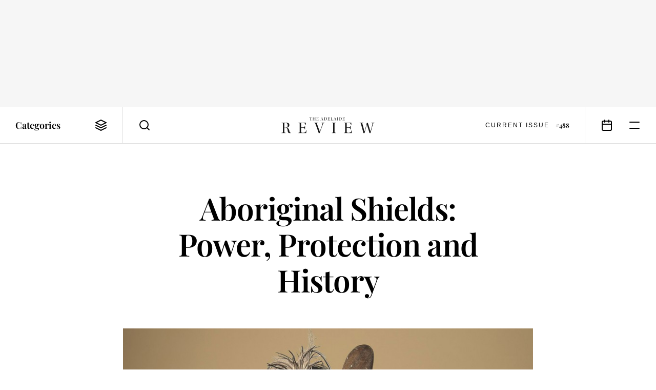

--- FILE ---
content_type: text/html; charset=UTF-8
request_url: https://www.adelaidereview.com.au/arts/visual-arts/2016/05/05/aboriginal-shields-power-protection/
body_size: 12676
content:
<!DOCTYPE html>
<html lang=en class="wp-singular post-template-default single single-post postid-47363 single-format-standard wp-embed-responsive wp-theme-adelaide-review template--singular post--aboriginal-shields-power-protection theme--light highlight--yellow">
<meta http-equiv=X-UA-Compatible content="IE=edge">
<meta charset=utf-8>

<title>Aboriginal Shields: Power, Protection and History &#8211; The Adelaide Review</title>
<meta name='robots' content='max-image-preview:large, index, follow' />
<link rel="alternate" type="application/rss+xml" title="The Adelaide Review &raquo; Feed" href="https://www.adelaidereview.com.au/feed/" />
<link rel="alternate" type="application/rss+xml" title="The Adelaide Review &raquo; Comments Feed" href="https://www.adelaidereview.com.au/comments/feed/" />
<link rel="alternate" title="oEmbed (JSON)" type="application/json+oembed" href="https://www.adelaidereview.com.au/wp-json/oembed/1.0/embed?url=https%3A%2F%2Fwww.adelaidereview.com.au%2Farts%2Fvisual-arts%2F2016%2F05%2F05%2Faboriginal-shields-power-protection%2F" />
<link rel="alternate" title="oEmbed (XML)" type="text/xml+oembed" href="https://www.adelaidereview.com.au/wp-json/oembed/1.0/embed?url=https%3A%2F%2Fwww.adelaidereview.com.au%2Farts%2Fvisual-arts%2F2016%2F05%2F05%2Faboriginal-shields-power-protection%2F&#038;format=xml" />
<style id='wp-img-auto-sizes-contain-inline-css' type='text/css'>
img:is([sizes=auto i],[sizes^="auto," i]){contain-intrinsic-size:3000px 1500px}
/*# sourceURL=wp-img-auto-sizes-contain-inline-css */
</style>
<style id='classic-theme-styles-inline-css' type='text/css'>
/*! This file is auto-generated */
.wp-block-button__link{color:#fff;background-color:#32373c;border-radius:9999px;box-shadow:none;text-decoration:none;padding:calc(.667em + 2px) calc(1.333em + 2px);font-size:1.125em}.wp-block-file__button{background:#32373c;color:#fff;text-decoration:none}
/*# sourceURL=/wp-includes/css/classic-themes.min.css */
</style>
<link rel='stylesheet' id='swiper-css' href='https://www.adelaidereview.com.au/app/themes/adelaide-review/lib/swiper/css/swiper.min.css?ver=499162500' type='text/css' media='all' />
<link rel='stylesheet' id='daterangepicker-css' href='https://www.adelaidereview.com.au/app/themes/adelaide-review/lib/daterangepicker/daterangepicker.css?ver=1555016695' type='text/css' media='all' />
<link rel='stylesheet' id='tar-css' href='https://www.adelaidereview.com.au/app/themes/adelaide-review/styles/main.css?ver=1686196530' type='text/css' media='all' />
<script type="text/javascript" src="https://www.adelaidereview.com.au/app/themes/adelaide-review/lib/jquery/jquery.min.js?ver=499162500" id="jquery-js"></script>
<script type="text/javascript" src="https://www.adelaidereview.com.au/app/plugins/google-analyticator/external-tracking.min.js?ver=6.5.7" id="ga-external-tracking-js"></script>
<link rel="https://api.w.org/" href="https://www.adelaidereview.com.au/wp-json/" /><link rel="alternate" title="JSON" type="application/json" href="https://www.adelaidereview.com.au/wp-json/wp/v2/posts/47363" /><link rel="EditURI" type="application/rsd+xml" title="RSD" href="https://www.adelaidereview.com.au/wp/xmlrpc.php?rsd" />
<meta name="generator" content="WordPress 6.9" />
<link rel="canonical" href="https://www.adelaidereview.com.au/arts/visual-arts/2016/05/05/aboriginal-shields-power-protection/" />
<link rel='shortlink' href='https://www.adelaidereview.com.au/?p=47363' />
<!-- Google Analytics Tracking by Google Analyticator 6.5.7 -->
<script type="text/javascript">
    var analyticsFileTypes = [];
    var analyticsSnippet = 'disabled';
    var analyticsEventTracking = 'enabled';
</script>
<script type="text/javascript">
	(function(i,s,o,g,r,a,m){i['GoogleAnalyticsObject']=r;i[r]=i[r]||function(){
	(i[r].q=i[r].q||[]).push(arguments)},i[r].l=1*new Date();a=s.createElement(o),
	m=s.getElementsByTagName(o)[0];a.async=1;a.src=g;m.parentNode.insertBefore(a,m)
	})(window,document,'script','//www.google-analytics.com/analytics.js','ga');
	ga('create', 'UA-54755513-1', 'auto');
	ga('require', 'displayfeatures');
 
	ga('send', 'pageview');
</script>

<meta name=viewport content="width=device-width, initial-scale=1.0, maximum-scale=1.0, user-scalable=no">
<meta name=format-detection content="telephone=no">

<link rel="apple-touch-icon" sizes="180x180" href="https://www.adelaidereview.com.au/app/themes/adelaide-review/images/favicons/apple-touch-icon.png">
<link rel="icon" type="image/png" href="https://www.adelaidereview.com.au/app/themes/adelaide-review/images/favicons/favicon-32x32.png" sizes="32x32">
<link rel="icon" type="image/png" href="https://www.adelaidereview.com.au/app/themes/adelaide-review/images/favicons/favicon-16x16.png" sizes="16x16">
<link rel="manifest" href="https://www.adelaidereview.com.au/app/themes/adelaide-review/images/favicons/manifest.json">
<link rel="mask-icon" href="https://www.adelaidereview.com.au/app/themes/adelaide-review/images/favicons/safari-pinned-tab.svg" color="#ffffff">
<meta name="theme-color" content="#ffffff">


<aside
    class="
        module--ad
        size--billboard        align--centre        is--loading
    "
    data-size="billboard"
>
    <figure>
        <div class=slot></div>
        <figcaption>Advertisement</figcaption>
    </figure>
</aside>

<header class=module--header>

    
<nav class=module--navbar>

    <a class=logo href="https://www.adelaidereview.com.au/">
        <svg
    width="200"
    viewBox="0 0 200 34"

    fill="currentColor"

    version="1.2"
    xmlns="http://www.w3.org/2000/svg"
>
    <title>The Adelaide Review</title>
    <path d="m192.62 11.442v0.64542l1.2893 0.13659c1.0882 0.10207 1.6991 0.44127 1.3929 1.8672-0.88256 4.5525-2.9884 12.261-4.1425 16.269h-0.102c-1.7996-5.8747-3.8379-12.498-5.6045-18.34h-2.2754c-1.2563 5.1635-3.227 12.872-4.7896 18.681h-0.0331c-1.2908-4.5856-3.3621-12.057-4.6528-16.983-0.27166-1.0176 0.0331-1.2908 1.1888-1.4604l1.1888-0.20263v-0.61241h-8.3557v0.61241c1.9362 0.10207 2.3099 0.23715 2.8533 2.0713 1.9017 6.4526 3.7358 13.246 5.4335 19.733h2.3775c1.1888-4.5856 3.5332-13.926 4.8241-18.579h0.0329c1.9017 6.0127 4.1786 12.941 5.774 18.579h2.0383c1.6976-6.0788 3.8379-14.163 5.3659-19.394 0.47581-1.6631 1.3584-2.2409 3.227-2.3775v-0.64542zm-55.803 19.7c0 1.7997-0.20263 1.9017-2.7497 2.0713v0.64542h16.743l0.67992-6.0115h-0.71296c-0.81501 4.1771-2.5816 5.2638-6.6912 5.2638-3.9054 0-4.0748-0.33922-4.0748-2.7167v-7.8125h3.9054c2.8188 0 3.5317 0.98613 3.8708 3.4657h0.71445v-7.4732h-0.71445c-0.27167 2.1059-0.98462 3.1925-3.8708 3.1925h-3.9054v-8.4234c0-1.0176 0.13508-1.1542 1.1888-1.1542h2.7512c3.973 0 4.9921 1.3929 5.4677 4.755h0.71296v-5.5024h-16.065v0.64542c2.5816 0.20413 2.7497 0.23865 2.7497 2.0728zm-22.721-16.982c0-1.7336 0.0691-1.8687 2.7512-2.0728v-0.64542h-8.6934v0.64542c2.6822 0.20413 2.7497 0.47581 2.7497 2.0728v16.982c0 1.6646-0.0329 1.8672-2.7497 2.0713v0.64542h8.6934v-0.64542c-2.7167-0.20413-2.7512-0.37374-2.7512-2.0713zm-43.949-2.7182v0.64542c1.7996 0.06904 2.1733 0.20413 2.8518 1.9017 2.379 6.352 4.959 13.485 7.1668 19.87h1.9362c2.2754-6.4196 6.0114-16.473 7.2345-19.427 0.78047-1.8342 1.3929-2.2424 3.1925-2.3445v-0.64542h-6.8264v0.64542l1.4934 0.13659c1.1542 0.10207 1.2908 0.71297 0.88256 2.1734-0.67841 2.6492-3.5993 10.767-5.6376 16.167h-0.102c-1.9692-5.4336-4.3465-11.92-6.2155-17.152-0.30469-0.88407 0.03453-1.0867 0.782-1.1557l1.4934-0.16961v-0.64542zm-30.908 19.7c0 1.7997-0.20412 1.9017-2.7512 2.0713v0.64542h16.744l0.67992-6.0115h-0.71445c-0.81501 4.1771-2.5801 5.2638-6.6912 5.2638-3.9054 0-4.0749-0.33922-4.0749-2.7167v-7.8125h3.9054c2.8203 0 3.5332 0.98613 3.8724 3.4657h0.71296v-7.4732h-0.71296c-0.27167 2.1059-0.98461 3.1925-3.8724 3.1925h-3.9054v-8.4234c0-1.0176 0.13659-1.1542 1.1888-1.1542h2.7512c3.9746 0 4.992 1.3929 5.4677 4.755h0.71296v-5.5024h-16.065v0.64542c2.5816 0.20413 2.7512 0.23865 2.7512 2.0728zm-32.808-17.425c0-1.3584 0.23715-1.5955 2.343-1.5955 2.412 0 4.9244 1.2563 4.9244 5.0613 0 3.3952-1.4259 5.0267-5.0612 5.0267h-2.2064zm0 9.1708h2.2064c3.0229 0 3.9746 0.74748 4.4503 3.1595 0.30469 1.6976 0.54335 3.0905 0.84801 4.7535 0.40825 2.1059 1.6991 3.0574 3.907 3.0574h2.5126v-0.64542c-2.5816-0.27167-2.9883-1.9363-3.3966-4.6186-0.61087-3.4642-1.7651-5.2653-5.3313-6.0803v-0.20413c2.9884-0.37374 5.4677-2.1059 5.4677-5.4336 0-3.4642-1.9017-5.4352-7.4715-5.4352h-9.2729v0.64542c2.8187 0.20413 2.8863 0.23865 2.8863 2.0728v16.982c0 1.7997-0.0676 1.8672-2.8863 2.0713v0.64542h8.899v-0.64542c-2.7857-0.20413-2.8187-0.27167-2.8187-2.0713v-8.2536"/>
    <path d="m131.85 5.7109c0 0.50582-0.0571 0.53433-0.77298 0.58236v0.18012h4.7023l0.19063-1.6871h-0.19963c-0.22965 1.1723-0.72495 1.4785-1.8792 1.4785-1.0972 0-1.1452-0.096067-1.1452-0.764v-2.1929h1.0972c0.79249 0 0.99211 0.27618 1.0882 0.9726h0.19963v-2.0983h-0.19963c-0.0765 0.59139-0.27768 0.89606-1.0882 0.89606h-1.0972v-2.3655c0-0.28668 0.0391-0.32421 0.3347-0.32421h0.7715c1.1167 0 1.4034 0.39174 1.537 1.3359h0.19962v-1.546h-4.5118v0.18162c0.72495 0.05704 0.77297 0.06604 0.77297 0.58236zm-8.7084-5.5324v0.18162c0.69643 0.048027 0.77298 0.06604 0.77298 0.58236v4.7597c0 0.50582-0.0856 0.54336-0.77298 0.59139v0.18012h2.7467c2.1178 0 3.5002-0.98163 3.5002-3.2991 0-0.92611-0.22815-1.7561-0.791-2.2905-0.58086-0.54336-1.3359-0.70544-2.4315-0.70544zm1.6691 0.68745c0-0.4488 0.0571-0.50582 1.0116-0.49683 1.9077 0.019507 2.5471 1.3163 2.5471 2.8623 0 2.394-1.1542 3.0515-2.6522 3.0515-0.77297 0-0.90657-0.10356-0.90657-0.79101zm-3.9385 0.076547c0-0.4863 0.018-0.52534 0.77147-0.58236v-0.18162h-2.4405v0.18162c0.75345 0.05704 0.77148 0.13359 0.77148 0.58236v4.7685c0 0.46832-9e-3 0.52534-0.77148 0.58236v0.18012h2.4405v-0.18012c-0.76248-0.05704-0.77147-0.10507-0.77147-0.58236zm-5.3897 2.7558h-1.9077c0.25816-0.86755 0.63941-2.0503 0.89755-2.8518h0.0285c0.29569 0.764 0.75345 2.1659 0.98163 2.8518zm2.508 2.7753v-0.19062c-0.60936-0.05704-0.70543-0.10356-0.86753-0.56135-0.4863-1.3268-1.4679-4.1218-1.9932-5.5804h-0.6199c-0.54336 1.6315-1.1827 3.6143-1.7741 5.2085-0.30469 0.81053-0.40974 0.91558-0.9921 0.94409v0.18011h1.9557v-0.18011l-0.45778-0.048027c-0.3047-0.02852-0.39174-0.19062-0.22964-0.73399 0.14408-0.54486 0.29568-0.99212 0.47729-1.5835h2.0698c0.19062 0.53433 0.49682 1.4214 0.65889 1.8972 0.0945 0.26717 0.0465 0.39174-0.23864 0.42029l-0.35272 0.037533v0.19062zm-10.586-5.5312c0-0.51635 0.018-0.52534 0.85855-0.58236v-0.18162h-2.5276v0.18162c0.71445 0.05704 0.77148 0.06604 0.77148 0.58236v4.7685c0 0.50582-0.0571 0.50582-0.77148 0.58236v0.18012h4.5974l0.16211-1.7546h-0.20113c-0.25666 1.3359-0.79099 1.546-1.7171 1.546-1.1437 0-1.1722-0.096067-1.1722-0.764zm-7.3455 4.7685c0 0.50582-0.0571 0.53433-0.77148 0.58236v0.18012h4.7023l0.19061-1.6871h-0.20112c-0.22815 1.1723-0.72495 1.4785-1.8792 1.4785-1.0957 0-1.1437-0.096067-1.1437-0.764v-2.1929h1.0972c0.79098 0 0.9921 0.27618 1.0867 0.9726h0.20112v-2.0983h-0.20112c-0.0765 0.59139-0.27617 0.89606-1.0867 0.89606h-1.0972v-2.3655c0-0.28668 0.0375-0.32421 0.33321-0.32421h0.77297c1.1167 0 1.4019 0.39174 1.5355 1.3359h0.20113v-1.546h-4.5117v0.18162c0.72495 0.05704 0.77148 0.06604 0.77148 0.58236zm-8.7069-5.5324v0.18162c0.69493 0.048027 0.77148 0.06604 0.77148 0.58236v4.7597c0 0.50582-0.0856 0.54336-0.77148 0.59139v0.18012h2.7467c2.1178 0 3.5002-0.98163 3.5002-3.2991 0-0.92611-0.22964-1.7561-0.79099-2.2905-0.58236-0.54336-1.3359-0.70544-2.433-0.70544zm1.6691 0.68745c0-0.4488 0.05707-0.50582 1.0101-0.49683 1.9077 0.019507 2.5471 1.3163 2.5471 2.8623 0 2.394-1.1542 3.0515-2.6521 3.0515-0.77147 0-0.90507-0.10356-0.90507-0.79101zm-5.3897 2.8323h-1.9077c0.25816-0.86755 0.63941-2.0503 0.89755-2.8518h0.02853c0.29569 0.764 0.75345 2.1659 0.98163 2.8518zm2.5095 2.7753v-0.19062c-0.61087-0.05704-0.70693-0.10356-0.86904-0.56135-0.48629-1.3268-1.4679-4.1218-1.9932-5.5804h-0.61989c-0.54336 1.6315-1.1827 3.6143-1.7741 5.2085-0.30469 0.81053-0.40975 0.91558-0.99211 0.94409v0.18011h1.9557v-0.18011l-0.45779-0.048027c-0.30619-0.02852-0.39173-0.19062-0.22964-0.73399 0.14409-0.54486 0.29568-0.99212 0.47731-1.5835h2.0698c0.19061 0.53433 0.49681 1.4214 0.65889 1.8972 0.09453 0.26717 0.04653 0.39174-0.23865 0.42029l-0.35272 0.03752v0.19062zm-14.442-0.7625c0 0.50582-0.05707 0.53433-0.77147 0.58236v0.18012h4.7023l0.19063-1.6871h-0.20113c-0.22813 1.1723-0.72495 1.4785-1.8792 1.4785-1.0957 0-1.1437-0.096067-1.1437-0.764v-2.1929h1.0957c0.79249 0 0.99211 0.27618 1.0882 0.9726h0.20113v-2.0983h-0.20113c-0.07653 0.59139-0.27617 0.89606-1.0882 0.89606h-1.0957v-2.3655c0-0.28668 0.0376-0.32421 0.33321-0.32421h0.77297c1.1167 0 1.4019 0.39174 1.5355 1.3359h0.19963v-1.546h-4.5102v0.18162c0.72495 0.05704 0.77148 0.06604 0.77148 0.58236zm-3.91-2.4796v2.355c0 0.56438-0.048 0.64991-0.79249 0.70693v0.18012h2.4705v-0.18012c-0.74296-0.05704-0.782-0.11408-0.782-0.70693v-4.521c0-0.58087 0.05707-0.64842 0.782-0.70544v-0.18162h-2.4705v0.18162c0.74447 0.05704 0.79249 0.13359 0.79249 0.70544v1.9363h-3.11v-1.9363c0-0.59139 0.03907-0.64842 0.77297-0.70544v-0.18162h-2.4615v0.18162c0.74445 0.05704 0.79249 0.12457 0.79249 0.70544v4.521c0 0.58236-0.02853 0.64991-0.79249 0.70693v0.18012h2.4615v-0.18012c-0.72495-0.05704-0.77297-0.11408-0.77297-0.70693v-2.355zm-8.4502-2.8428h0.59139c1.0492 0 1.2488 0.33471 1.3733 1.3253h0.19963v-1.5355h-5.2172v1.5355h0.20112c0.11413-0.99062 0.29419-1.3253 1.3448-1.3253h0.60937v5.3226c0 0.39174-0.018 0.51481-0.48629 0.54336l-0.50581 0.039027v0.18011h2.8818v-0.18012l-0.4488-0.02852c-0.47729-0.02852-0.54335-0.1531-0.54335-0.55385v-5.3226"/>
</svg>
    </a>

    <button class=categories>
        <span>Categories</span>
        <svg
    width="24"
    height="24"
    viewBox="0 0 24 24"

    fill="none"
    stroke="currentColor"
    stroke-linecap="round"
    stroke-linejoin="round"
    stroke-width="2"

    version="1.1"
    xmlns="http://www.w3.org/2000/svg"
>
    <path d="m12 2v0l-10 5v0l10 5v0l10-5v0z"/>
    <path d="m2 12v0l10 5v0l10-5v0"/>
    <path d="m2 17v0l10 5v0l10-5v0"/>
</svg>
    </button>

    <form class=search action="https://www.adelaidereview.com.au/">
        <label for=search><svg
    width="24"
    height="24"
    viewBox="0 0 24 24"

    fill="none"
    stroke="currentColor"
    stroke-linecap="round"
    stroke-linejoin="round"
    stroke-width="2"

    version="1.1"
    xmlns="http://www.w3.org/2000/svg"
>
    <path d="m10.995 18.995a8 8 0 1 0 0-16 8 8 0 0 0 0 16z"/>
    <path d="m20.995 20.995-4.35-4.35"/>
</svg>
</label>
        <input id=search name=s placeholder="Search" value="">
        <button type=button><svg
    width="24"
    height="24"
    viewBox="0 0 24 24"

    fill="none"
    stroke="currentColor"
    stroke-linecap="round"
    stroke-linejoin="round"
    stroke-width="2"

    version="1.1"
    xmlns="http://www.w3.org/2000/svg"
>
    <path d="m20 4-16 16"/>
    <path d="m4 4 16 16"/>
</svg>
</button>
    </form>

            <a class=current-issue href="https://www.adelaidereview.com.au/issues/488/">
            <span class=label>Current Issue</span>
            <span class=number>#488</span>
        </a>
    
    <a class=events href="https://www.adelaidereview.com.au/category/event-guide/"><svg
    width="24"
    height="24"
    viewBox="0 0 24 24"

    fill="none"
    stroke="currentColor"
    stroke-linecap="round"
    stroke-linejoin="round"
    stroke-width="2"

    version="1.1"
    xmlns="http://www.w3.org/2000/svg"
>
    <path d="m3 6.0071a2 2 0 0 1 2-2h14a2 2 0 0 1 2 2v14a2 2 0 0 1-2 2h-14a2 2 0 0 1-2-2z"/>
    <path d="m16 2.0071v4"/>
    <path d="m8 2.0071v4"/>
    <path d="m3 10.007h18"/>
</svg>
</a>

    <button class=menu><svg
    width="24"
    height="24"
    viewBox="0 0 24 24"

    fill="none"
    stroke="currentColor"
    stroke-linecap="round"
    stroke-linejoin="round"
    stroke-width="2"

    version="1.1"
    xmlns="http://www.w3.org/2000/svg"
>
    <path d="m3 6h18"/>
    <path d="m3 18h18"/>
</svg>
</button>

</nav>

<nav class="module--menu menu--categories">

    <ul>
                                <li>
                <a
                    class="
                        type--taxonomy                        highlight--yellow                        is--active                    "
                    href="https://www.adelaidereview.com.au/category/arts/"
                    target=""
                ><span>
                    Arts                </span></a>
                                <li>
                <a
                    class="
                        type--taxonomy                        highlight--green                                            "
                    href="https://www.adelaidereview.com.au/category/food-drink/"
                    target=""
                ><span>
                    Food &amp; Drink                </span></a>
                                <li>
                <a
                    class="
                        type--taxonomy                        highlight--blue                                            "
                    href="https://www.adelaidereview.com.au/category/form/"
                    target=""
                ><span>
                    Form                </span></a>
                                <li>
                <a
                    class="
                        type--taxonomy                        highlight--none                                            "
                    href="https://www.adelaidereview.com.au/category/latest/"
                    target=""
                ><span>
                    Latest                </span></a>
            </ul>

</nav>

    <div class=mega-menu>
        <div class=top>
            
<nav class="module--menu menu--highlights">

    <ul>
                    <li>
                
<a    class=module--button

            href="https://www.adelaidereview.com.au/category/event-guide/"
    
    >
    <span>Event Guide</span>
</a>
                    <li>
                
<a    class=module--button

            href="https://www.adelaidereview.com.au/category/competitions/"
    
    >
    <span>Competitions</span>
</a>
                    <li>
                
<a    class=module--button

            href="https://www.adelaidereview.com.au/category/galleries/"
    
    >
    <span>Galleries</span>
</a>
            </ul>

</nav>

<nav class="module--menu menu--main">

    <ul>
                    
            <li>

                <a
                    class="
                        type--taxonomy                        highlight--yellow                    "

                                            href="https://www.adelaidereview.com.au/category/arts/"
                        target=""
                                    >
                    <span>Arts</span>
                </a>

                <button class=submenu-toggle><svg
    width="12"
    height="12"
    viewBox="0 0 12 12"

    fill="none"
    stroke="currentColor"
    stroke-linecap="round"
    stroke-linejoin="round"
    stroke-width="2"

    version="1.1"
    xmlns="http://www.w3.org/2000/svg"
>
    <path class="vertical"   d="m6 1.5v9"/>
    <path class="horizontal" d="m1.5 6h9"/>
</svg>
</button>

                <ul class=submenu>
                                            <li>
                            <a
                                href="https://www.adelaidereview.com.au/category/arts/performing-arts/"
                                target=""
                            >
                                <span>Performing Arts</span>
                            </a>
                                            <li>
                            <a
                                href="https://www.adelaidereview.com.au/category/arts/visual-arts/"
                                target=""
                            >
                                <span>Visual Arts</span>
                            </a>
                                            <li>
                            <a
                                href="https://www.adelaidereview.com.au/category/arts/music/"
                                target=""
                            >
                                <span>Music</span>
                            </a>
                                            <li>
                            <a
                                href="https://www.adelaidereview.com.au/category/arts/cinema/"
                                target=""
                            >
                                <span>Cinema</span>
                            </a>
                                            <li>
                            <a
                                href="https://www.adelaidereview.com.au/category/arts/books/"
                                target=""
                            >
                                <span>Books</span>
                            </a>
                                    </ul>

                    
            <li>

                <a
                    class="
                        type--taxonomy                        highlight--green                    "

                                            href="https://www.adelaidereview.com.au/category/food-drink/"
                        target=""
                                    >
                    <span>Food &amp; Drink</span>
                </a>

                <button class=submenu-toggle><svg
    width="12"
    height="12"
    viewBox="0 0 12 12"

    fill="none"
    stroke="currentColor"
    stroke-linecap="round"
    stroke-linejoin="round"
    stroke-width="2"

    version="1.1"
    xmlns="http://www.w3.org/2000/svg"
>
    <path class="vertical"   d="m6 1.5v9"/>
    <path class="horizontal" d="m1.5 6h9"/>
</svg>
</button>

                <ul class=submenu>
                                            <li>
                            <a
                                href="https://www.adelaidereview.com.au/category/food-drink/food/"
                                target=""
                            >
                                <span>Food</span>
                            </a>
                                            <li>
                            <a
                                href="https://www.adelaidereview.com.au/category/food-drink/drink/"
                                target=""
                            >
                                <span>Drink</span>
                            </a>
                                            <li>
                            <a
                                href="https://www.adelaidereview.com.au/category/food-drink/reviews/"
                                target=""
                            >
                                <span>Reviews</span>
                            </a>
                                            <li>
                            <a
                                href="https://www.adelaidereview.com.au/category/food-drink/recipes/"
                                target=""
                            >
                                <span>Recipes</span>
                            </a>
                                    </ul>

                    
            <li>

                <a
                    class="
                        type--taxonomy                        highlight--blue                    "

                                            href="https://www.adelaidereview.com.au/category/form/"
                        target=""
                                    >
                    <span>Form</span>
                </a>

                <button class=submenu-toggle><svg
    width="12"
    height="12"
    viewBox="0 0 12 12"

    fill="none"
    stroke="currentColor"
    stroke-linecap="round"
    stroke-linejoin="round"
    stroke-width="2"

    version="1.1"
    xmlns="http://www.w3.org/2000/svg"
>
    <path class="vertical"   d="m6 1.5v9"/>
    <path class="horizontal" d="m1.5 6h9"/>
</svg>
</button>

                <ul class=submenu>
                                            <li>
                            <a
                                href="https://www.adelaidereview.com.au/category/form/architecture/"
                                target=""
                            >
                                <span>Architecture</span>
                            </a>
                                            <li>
                            <a
                                href="https://www.adelaidereview.com.au/category/form/design/"
                                target=""
                            >
                                <span>Design</span>
                            </a>
                                            <li>
                            <a
                                href="https://www.adelaidereview.com.au/category/form/fashion/"
                                target=""
                            >
                                <span>Fashion</span>
                            </a>
                                    </ul>

                    
            <li>

                <a
                    class="
                        type--taxonomy                        highlight--none                    "

                                            href="https://www.adelaidereview.com.au/category/latest/"
                        target=""
                                    >
                    <span>Latest</span>
                </a>

                <button class=submenu-toggle><svg
    width="12"
    height="12"
    viewBox="0 0 12 12"

    fill="none"
    stroke="currentColor"
    stroke-linecap="round"
    stroke-linejoin="round"
    stroke-width="2"

    version="1.1"
    xmlns="http://www.w3.org/2000/svg"
>
    <path class="vertical"   d="m6 1.5v9"/>
    <path class="horizontal" d="m1.5 6h9"/>
</svg>
</button>

                <ul class=submenu>
                                            <li>
                            <a
                                href="https://www.adelaidereview.com.au/category/latest/news/"
                                target=""
                            >
                                <span>News</span>
                            </a>
                                            <li>
                            <a
                                href="https://www.adelaidereview.com.au/category/latest/covid/"
                                target=""
                            >
                                <span>COVID-19</span>
                            </a>
                                            <li>
                            <a
                                href="https://www.adelaidereview.com.au/category/latest/business/"
                                target=""
                            >
                                <span>Business</span>
                            </a>
                                            <li>
                            <a
                                href="https://www.adelaidereview.com.au/category/latest/science/"
                                target=""
                            >
                                <span>Science</span>
                            </a>
                                            <li>
                            <a
                                href="https://www.adelaidereview.com.au/category/latest/opinion/"
                                target=""
                            >
                                <span>Opinion</span>
                            </a>
                                            <li>
                            <a
                                href="https://www.adelaidereview.com.au/category/latest/travel/"
                                target=""
                            >
                                <span>Travel</span>
                            </a>
                                    </ul>

                    
            <li>

                <a
                    class="
                        type--taxonomy                        highlight--yellow                    "

                                            href="https://www.adelaidereview.com.au/category/festivals/"
                        target=""
                                    >
                    <span>Festivals</span>
                </a>

                <button class=submenu-toggle><svg
    width="12"
    height="12"
    viewBox="0 0 12 12"

    fill="none"
    stroke="currentColor"
    stroke-linecap="round"
    stroke-linejoin="round"
    stroke-width="2"

    version="1.1"
    xmlns="http://www.w3.org/2000/svg"
>
    <path class="vertical"   d="m6 1.5v9"/>
    <path class="horizontal" d="m1.5 6h9"/>
</svg>
</button>

                <ul class=submenu>
                                            <li>
                            <a
                                href="https://www.adelaidereview.com.au/category/festivals/adelaide-festival/"
                                target=""
                            >
                                <span>Adelaide Festival</span>
                            </a>
                                            <li>
                            <a
                                href="https://www.adelaidereview.com.au/category/festivals/adelaide-fringe/"
                                target=""
                            >
                                <span>Adelaide Fringe</span>
                            </a>
                                            <li>
                            <a
                                href="https://www.adelaidereview.com.au/category/festivals/sala/"
                                target=""
                            >
                                <span>SALA</span>
                            </a>
                                            <li>
                            <a
                                href="https://www.adelaidereview.com.au/category/festivals/adelaide-film-festival/"
                                target=""
                            >
                                <span>Adelaide Film Festival</span>
                            </a>
                                            <li>
                            <a
                                href="https://www.adelaidereview.com.au/category/festivals/womadelaide/"
                                target=""
                            >
                                <span>WOMADelaide</span>
                            </a>
                                    </ul>

                    
            <li>

                <a
                    class="
                        type--custom                        highlight--                    "

                                    >
                    <span>More</span>
                </a>

                <button class=submenu-toggle><svg
    width="12"
    height="12"
    viewBox="0 0 12 12"

    fill="none"
    stroke="currentColor"
    stroke-linecap="round"
    stroke-linejoin="round"
    stroke-width="2"

    version="1.1"
    xmlns="http://www.w3.org/2000/svg"
>
    <path class="vertical"   d="m6 1.5v9"/>
    <path class="horizontal" d="m1.5 6h9"/>
</svg>
</button>

                <ul class=submenu>
                                            <li>
                            <a
                                href="https://www.adelaidereview.com.au/category/event-guide/"
                                target=""
                            >
                                <span>Event Guide</span>
                            </a>
                                            <li>
                            <a
                                href="https://www.adelaidereview.com.au/category/competitions/"
                                target=""
                            >
                                <span>Competitions</span>
                            </a>
                                            <li>
                            <a
                                href="https://www.adelaidereview.com.au/category/galleries/"
                                target=""
                            >
                                <span>Galleries</span>
                            </a>
                                    </ul>

            </ul>

</nav>
        </div>
        <div class=bottom>
            <div>
                                    <a class=current-issue href="https://www.adelaidereview.com.au/issues/488/">
                        <span class=label>Current Issue</span>
                        <span class=number>#488</span>
                    </a>
                                
<form
    class=module--subscribe_form
    action="https://www.adelaidereview.com.au/wp/wp-admin/admin-ajax.php"
    method=post
>
    <input type=hidden name=action value=tar_subscribe>

    
    
<label class=module--form_field>
    <span>Email Address</span>

    <input
         type="email"
         name="email"
        value=""
        required    >
</label>

    
<label class=module--form_checkbox>
    <input
        type=checkbox
        name=teesandcees        required            >

    <span>I accept the <a href="https://www.adelaidereview.com.au/terms-conditions/">terms & conditions</a></span>
</label>
    
<button    class=module--button

    
    >
    <span>Subscribe</span>
</button>

    <output></output>
</form>
            </div>
        </div>
    </div>

    <div class=progress></div>

</header>

<main class=module--singular_content>

    <h1>Aboriginal Shields: Power, Protection and History</h1>

    
    


<figure class="wp-block-image"><img decoding="async" src="https://www.adelaidereview.com.au/app/uploads/2016/05/Aboriginal-shields-adelaide-review-4-850x567.jpg" alt="Aboriginal Shields: Power, Protection and History"/></figure>



<div class=intro>
    
<p>Dr Philip Jones discusses the fascinating significance and history of Aboriginal shields amid the SA Museum&#8217;s ongoing exhibition, Shields: Power and Protection in Aboriginal Australia</p>

</div>



<div class=module--article_header>

    <div
        class="
            byline
                    "
    >
        <div>
            <time>5 May 2016</time>

                            by <a href="https://www.adelaidereview.com.au/writers/philip-jones/">Philip Jones</a>
                    </div>

            </div>


    <nav>
        <div>
            
<ul class=module--article_terms>
            <li>
            <a
                href="https://www.adelaidereview.com.au/category/arts/visual-arts/"
                class="highlight--yellow"
            >
                Visual Arts<!--
         --></a><!--
     --></li>
    </ul>

            <div class=share>
                Share
                <a class=facebook href="https://www.facebook.com/sharer/sharer.php?u=https%3A%2F%2Fwww.adelaidereview.com.au%2Farts%2Fvisual-arts%2F2016%2F05%2F05%2Faboriginal-shields-power-protection%2F" target=share><svg
    width="32"
    height="32"
    viewBox="0 0 32 32"

    fill="currentColor"

    version="1.1"
    xmlns="http://www.w3.org/2000/svg"
>
    <title>Facebook</title>
    <path d="m19.879 15.998-2.459 2e-3 -1e-3 9h-3.374v-9h-2.25v-3.101l2.25-3e-3 -4e-3 -1.825c0-2.531 0.689-4.071 3.667-4.071h2.482v3.101h-1.552c-1.162 0-1.218 0.434-1.218 1.241l-4e-3 1.553h2.79l-0.327 3.101zm-3.879-14.998c-8.283 0-15 6.716-15 15s6.718 15 15 15c8.285 0 15-6.716 15-15 0-8.286-6.715-15-15-15z"/>
</svg>
</a>
                <a class=twitter  href="https://twitter.com/intent/tweet?text=Aboriginal%20Shields%3A%20Power%2C%20Protection%20and%20History&amp;url=https%3A%2F%2Fwww.adelaidereview.com.au%2Farts%2Fvisual-arts%2F2016%2F05%2F05%2Faboriginal-shields-power-protection%2F&amp;via=adelaidereview" target=share><svg
    width="32"
    height="32"
    viewBox="0 0 32 32"

    fill="currentColor"

    version="1.1"
    xmlns="http://www.w3.org/2000/svg"
>
    <title>Twitter</title>
    <path d="m23.462 12.633 0.013 0.477c0 4.883-3.715 10.508-10.508 10.508a10.451 10.451 0 0 1-5.66-1.66 7.41 7.41 0 0 0 5.467-1.528 3.7 3.7 0 0 1-3.45-2.565c0.227 0.044 0.456 0.064 0.696 0.064 0.337 0 0.662-0.043 0.972-0.128a3.696 3.696 0 0 1-2.962-3.62v-0.047a3.687 3.687 0 0 0 1.672 0.462 3.692 3.692 0 0 1-1.142-4.929 10.481 10.481 0 0 0 7.612 3.86 3.694 3.694 0 0 1 6.294-3.368 7.479 7.479 0 0 0 2.346-0.897 3.702 3.702 0 0 1-1.624 2.044 7.404 7.404 0 0 0 2.122-0.581 7.465 7.465 0 0 1-1.845 1.907zm-7.462-11.633c-8.283 0-15 6.716-15 15s6.718 15 15 15c8.285 0 15-6.716 15-15 0-8.286-6.715-15-15-15z"/>
</svg>
</a>
            </div>
        <div>
    </nav>

</div>

<p>Many cultural groups across the world, in each inhabited continent, have relied upon shields for protection in battle. In the case of Europeans, this reliance can be traced back for at least 2000 years in the written and illustrated record, to ancient Rome, Sparta and Greece.    Three important associations emerge from that record. First, the role of shields made of animal skin, wood or metal in providing an ultimate personal defence against blows and missiles; second, the fact that shields also served another purpose, beyond protection – that of projecting or re flecting an image of power, identity or de fiance towards the enemy; and third, the close association of shields with honour and manhood. Shields seem to have combined these associations, in different measure, in all their manifestations.   The current exhibition at the South Australian Museum, <em>Shields: Power and Protection in Aboriginal Australia</em>, explores these key associations while also laying out the full range of hardwood and softwood shields (narrow and broad, painted and carved, handles inset, carved or inserted) across the country. As with the Museum’s Boomerang exhibition, which toured internationally during the 1990s, this exhibition draws upon one of the world’s great ethnographic collections to explore the significance of a single Aboriginal object.  Like the boomerang, Aboriginal shields are no longer made and used in any numbers. While a few shields are still made and decorated for ceremony in Central Australia and the Kimberley, it is fair to say that even among these communities shields are associated with the ‘old people’ and their ways. In other words, in the thoughts and actions of Aboriginal people themselves, shields have already become ‘museum objects’, provoking wonder and pride, and occasional replicas.  Following European contact in each shield-using region there was a period in which shields served as a ‘canvas’ for experimentation, bearing new forms of expression and responses to the European presence.  That phase had largely passed by the mid-20th century. Shields have played only a marginal role in recent Aboriginal art, although a number of contemporary indigenous artists have incorporated them within their practice.  <img decoding="async" class="size-medium wp-image-19521 aligncenter" src="https://www.adelaidereview.com.au/content/uploads/2016/05/Aboriginal-shields-adelaide-review-2-400x267.jpg" alt="Aboriginal-shields-adelaide-review-2" />  With that historic shift in mind, it is interesting to see how such objects are displayed and discussed in museums and galleries today.  The National Gallery of Victoria has incorporated a large and striking exhibit of mainly 19th-century Aboriginal shields within its Federation Square colonial art exhibit, with minimal explanation, as though these shields speak for themselves, as art objects.    The Australian Museum in Sydney has recently exhibited its large collection of eastern Australian shields.  The exhibit was curated by the indigenous artist Jonathan Jones, who has arranged the main types into patterned arrays evoking the diamond and chevron designs once engraved onto the surfaces of the broad spear-shields and narrow parrying shields of the region. The effect is visually arresting, but does it tell us much about the ways in which shields were made and used in Aboriginal societies, for whom the likeliest aggressors were not white-skinned strangers with firearms but their own kin and close neighbours?  The South Australian Museum’s exhibition provides a good example of how objects can provide answers to such questions, and provoke new ones, in dialogue with contemporary communities. Ethnographic museums still have a vital role to play here, drawing upon historic collections of objects and archival imagery.  The South Australian Museum’s Shields exhibition is perhaps the first general, continental survey of Aboriginal shields, their main types, designs and uses. If the two terms ‘subtle’ and ‘spectacular’ can be applied simultaneously to the exhibition this is in reference not only to the fine and delicate detail of each shield’s manufacture and decoration, but to the total effect of more than 100 beautiful and striking objects ranged together.  The exhibition raises some large questions, several of which will be explored more fully in a forthcoming book. Why were there no shields in Aboriginal Tasmania, Cape York or Arnhem Land, for example? Did Aboriginal people arrive in Australia with shields or did the various forms emerge during 50,000 years of history? The exhibition was produced by a new design team at the Museum, which promises an exciting series of exhibitions on similar themes, reaching back into the rich collection to tell new, coherent stories of Australian Aboriginal culture.  <strong>Dr Philip Jones, senior curator of anthropology at the South Australian Museum and curator of the exhibition <em>Shields: Power and Protection in Aboriginal Australia</em>.</strong> <em><strong>Shields: Power and Protection in Aboriginal Australia</strong></em> <strong>Until Sunday, May 22 (10am-5pm)</strong> <strong><a href="http://samuseum.sa.gov.au/explore/exhibitions/shields-power-and-protection-in-aboriginal-australia" target="_blank" rel="noopener noreferrer">samuseum.sa.gov.au</a></strong></p>

</main>


<aside
    class="
        module--ad
        size--leaderboard        align--centre        is--loading
    "
    data-size="leaderboard"
>
    <figure>
        <div class=slot></div>
        <figcaption>Advertisement</figcaption>
    </figure>
</aside>

<div class=module--article_next>

    <div class="
        module--listing_section
        article-type--horizontal
    ">
        <div class=details>

            <header>
                <h2>Next</h2>

                                    <nav class=links>
                        <svg
    width="24"
    height="24"
    viewBox="0 0 24 24"

    fill="none"
    stroke="currentColor"
    stroke-linecap="round"
    stroke-linejoin="round"
    stroke-width="2"

    version="1.1"
    xmlns="http://www.w3.org/2000/svg"
>
    <path d="m2 3.007v0h6a4 4 0 0 1 4 4v14a3 3 0 0 0-3-3h-7v0z"/>
    <path d="m22 3.007v0h-6a4 4 0 0 0-4 4v14a3 3 0 0 1 3-3h7v0z"/>
</svg>
                        <ul>
                                                            <li><a href="https://www.adelaidereview.com.au/category/arts/performing-arts/">Performing Arts</a>
                                                            <li><a href="https://www.adelaidereview.com.au/category/arts/cinema/">Cinema</a>
                                                            <li><a href="https://www.adelaidereview.com.au/category/arts/visual-arts/">Visual Arts</a>
                                                            <li><a href="https://www.adelaidereview.com.au/category/arts/music/">Music</a>
                                                            <li><a href="https://www.adelaidereview.com.au/category/arts/books/">Books</a>
                                                    </ul>
                    </nav>
                            </header>

            
<aside
    class="
        module--ad
        size--mrec        align--centre        is--loading
    "
    data-size="mrec"
>
    <figure>
        <div class=slot></div>
        <figcaption>Advertisement</figcaption>
    </figure>
</aside>

        </div>
        <div class=articles>

            
<article
    class="
        module--listing_article
        highlight--yellow    "
    data-permalink="https://www.adelaidereview.com.au/arts/visual-arts/2020/09/30/john-neylon-the-grateful-dead/"
>

    <a class=featured-image href="https://www.adelaidereview.com.au/arts/visual-arts/2020/09/30/john-neylon-the-grateful-dead/">
        <div
                            style="
                    background-image: url('https://www.adelaidereview.com.au/app/uploads/2020/09/eggs-oz-day-09-001-320x369.jpeg');
                    padding-bottom: 115.36772777168%
                "
                    ></div>
    </a>

    <div class=details>
        
<ul class=module--article_terms>
            <li>
            <a
                href="https://www.adelaidereview.com.au/category/latest/opinion/"
                class="highlight--none"
            >
                Opinion<!--
         --></a><!--
     --></li>
            <li>
            <a
                href="https://www.adelaidereview.com.au/category/arts/visual-arts/"
                class="highlight--yellow"
            >
                Visual Arts<!--
         --></a><!--
     --></li>
            <li>
            <a
                href="https://www.adelaidereview.com.au/issues/488/"
                class="highlight--"
            >
                Issue 488<!--
         --></a><!--
     --></li>
    </ul>

        <a href="https://www.adelaidereview.com.au/arts/visual-arts/2020/09/30/john-neylon-the-grateful-dead/">
            <h3><span>John Neylon: <br>The grateful dead<span></h3>
        </a>
    </div>

</article>

<article
    class="
        module--listing_article
        highlight--yellow    "
    data-permalink="https://www.adelaidereview.com.au/arts/visual-arts/2020/09/30/made-and-found/"
>

    <a class=featured-image href="https://www.adelaidereview.com.au/arts/visual-arts/2020/09/30/made-and-found/">
        <div
                            style="
                    background-image: url('https://www.adelaidereview.com.au/app/uploads/2020/09/3.-Flying-pig-stew-320x319.jpeg');
                    padding-bottom: 99.661303979678%
                "
                    ></div>
    </a>

    <div class=details>
        
<ul class=module--article_terms>
            <li>
            <a
                href="https://www.adelaidereview.com.au/category/arts/visual-arts/"
                class="highlight--yellow"
            >
                Visual Arts<!--
         --></a><!--
     --></li>
            <li>
            <a
                href="https://www.adelaidereview.com.au/issues/488/"
                class="highlight--"
            >
                Issue 488<!--
         --></a><!--
     --></li>
    </ul>

        <a href="https://www.adelaidereview.com.au/arts/visual-arts/2020/09/30/made-and-found/">
            <h3><span>Karen Genoff: Made and found<span></h3>
        </a>
    </div>

</article>

<article
    class="
        module--listing_article
        highlight--yellow    "
    data-permalink="https://www.adelaidereview.com.au/arts/visual-arts/2020/09/29/frances-rogers-little-spaces/"
>

    <a class=featured-image href="https://www.adelaidereview.com.au/arts/visual-arts/2020/09/29/frances-rogers-little-spaces/">
        <div
                            style="
                    background-image: url('https://www.adelaidereview.com.au/app/uploads/2020/09/Frances-Rogers-web-320x449.jpg');
                    padding-bottom: 140.12041598248%
                "
                    ></div>
    </a>

    <div class=details>
        
<ul class=module--article_terms>
            <li>
            <a
                href="https://www.adelaidereview.com.au/category/arts/visual-arts/"
                class="highlight--yellow"
            >
                Visual Arts<!--
         --></a><!--
     --></li>
            <li>
            <a
                href="https://www.adelaidereview.com.au/issues/488/"
                class="highlight--"
            >
                Issue 488<!--
         --></a><!--
     --></li>
    </ul>

        <a href="https://www.adelaidereview.com.au/arts/visual-arts/2020/09/29/frances-rogers-little-spaces/">
            <h3><span>Frances Rogers' little spaces<span></h3>
        </a>
    </div>

</article>

            <a class=show-more href="https://www.adelaidereview.com.au/category/arts/visual-arts/">
                <svg
    width="12"
    height="12"
    viewBox="0 0 12 12"

    fill="none"
    stroke="currentColor"
    stroke-linecap="round"
    stroke-linejoin="round"
    stroke-width="2"

    version="1.1"
    xmlns="http://www.w3.org/2000/svg"
>
    <path class="vertical"   d="m6 1.5v9"/>
    <path class="horizontal" d="m1.5 6h9"/>
</svg>
                <span>Show More</span>
            </a>

        </div>
    </div>

</div>

<section class=module--subscribe>
    <div>

        <h2><span>
                            Get the latest from <em>The Adelaide Review</em> in your inbox
                    </span></h2>

        
<form
    class=module--subscribe_form
    action="https://www.adelaidereview.com.au/wp/wp-admin/admin-ajax.php"
    method=post
>
    <input type=hidden name=action value=tar_subscribe>

    
<label class=module--form_field>
    <span>Name</span>

    <input
         type="text"
         name="name"
        value=""
        required    >
</label>

    
<label class=module--form_field>
    <span>Email Address</span>

    <input
         type="email"
         name="email"
        value=""
        required    >
</label>

    
<label class=module--form_checkbox>
    <input
        type=checkbox
        name=teesandcees        required            >

    <span>I accept the <a href="https://www.adelaidereview.com.au/terms-conditions/">terms & conditions</a></span>
</label>
    
<button    class=module--button

    
    >
    <span>Subscribe</span>
</button>

    <output></output>
</form>

    </div>
</section>

<footer class=module--footer>

    
<nav class="module--menu menu--main">

    <ul>
                    
            <li>

                <a
                    class="
                        type--taxonomy                        highlight--yellow                    "

                                            href="https://www.adelaidereview.com.au/category/arts/"
                        target=""
                                    >
                    <span>Arts</span>
                </a>

                <button class=submenu-toggle><svg
    width="12"
    height="12"
    viewBox="0 0 12 12"

    fill="none"
    stroke="currentColor"
    stroke-linecap="round"
    stroke-linejoin="round"
    stroke-width="2"

    version="1.1"
    xmlns="http://www.w3.org/2000/svg"
>
    <path class="vertical"   d="m6 1.5v9"/>
    <path class="horizontal" d="m1.5 6h9"/>
</svg>
</button>

                <ul class=submenu>
                                            <li>
                            <a
                                href="https://www.adelaidereview.com.au/category/arts/performing-arts/"
                                target=""
                            >
                                <span>Performing Arts</span>
                            </a>
                                            <li>
                            <a
                                href="https://www.adelaidereview.com.au/category/arts/visual-arts/"
                                target=""
                            >
                                <span>Visual Arts</span>
                            </a>
                                            <li>
                            <a
                                href="https://www.adelaidereview.com.au/category/arts/music/"
                                target=""
                            >
                                <span>Music</span>
                            </a>
                                            <li>
                            <a
                                href="https://www.adelaidereview.com.au/category/arts/cinema/"
                                target=""
                            >
                                <span>Cinema</span>
                            </a>
                                            <li>
                            <a
                                href="https://www.adelaidereview.com.au/category/arts/books/"
                                target=""
                            >
                                <span>Books</span>
                            </a>
                                    </ul>

                    
            <li>

                <a
                    class="
                        type--taxonomy                        highlight--green                    "

                                            href="https://www.adelaidereview.com.au/category/food-drink/"
                        target=""
                                    >
                    <span>Food &amp; Drink</span>
                </a>

                <button class=submenu-toggle><svg
    width="12"
    height="12"
    viewBox="0 0 12 12"

    fill="none"
    stroke="currentColor"
    stroke-linecap="round"
    stroke-linejoin="round"
    stroke-width="2"

    version="1.1"
    xmlns="http://www.w3.org/2000/svg"
>
    <path class="vertical"   d="m6 1.5v9"/>
    <path class="horizontal" d="m1.5 6h9"/>
</svg>
</button>

                <ul class=submenu>
                                            <li>
                            <a
                                href="https://www.adelaidereview.com.au/category/food-drink/food/"
                                target=""
                            >
                                <span>Food</span>
                            </a>
                                            <li>
                            <a
                                href="https://www.adelaidereview.com.au/category/food-drink/drink/"
                                target=""
                            >
                                <span>Drink</span>
                            </a>
                                            <li>
                            <a
                                href="https://www.adelaidereview.com.au/category/food-drink/reviews/"
                                target=""
                            >
                                <span>Reviews</span>
                            </a>
                                            <li>
                            <a
                                href="https://www.adelaidereview.com.au/category/food-drink/recipes/"
                                target=""
                            >
                                <span>Recipes</span>
                            </a>
                                    </ul>

                    
            <li>

                <a
                    class="
                        type--taxonomy                        highlight--blue                    "

                                            href="https://www.adelaidereview.com.au/category/form/"
                        target=""
                                    >
                    <span>Form</span>
                </a>

                <button class=submenu-toggle><svg
    width="12"
    height="12"
    viewBox="0 0 12 12"

    fill="none"
    stroke="currentColor"
    stroke-linecap="round"
    stroke-linejoin="round"
    stroke-width="2"

    version="1.1"
    xmlns="http://www.w3.org/2000/svg"
>
    <path class="vertical"   d="m6 1.5v9"/>
    <path class="horizontal" d="m1.5 6h9"/>
</svg>
</button>

                <ul class=submenu>
                                            <li>
                            <a
                                href="https://www.adelaidereview.com.au/category/form/architecture/"
                                target=""
                            >
                                <span>Architecture</span>
                            </a>
                                            <li>
                            <a
                                href="https://www.adelaidereview.com.au/category/form/design/"
                                target=""
                            >
                                <span>Design</span>
                            </a>
                                            <li>
                            <a
                                href="https://www.adelaidereview.com.au/category/form/fashion/"
                                target=""
                            >
                                <span>Fashion</span>
                            </a>
                                    </ul>

                    
            <li>

                <a
                    class="
                        type--taxonomy                        highlight--none                    "

                                            href="https://www.adelaidereview.com.au/category/latest/"
                        target=""
                                    >
                    <span>Latest</span>
                </a>

                <button class=submenu-toggle><svg
    width="12"
    height="12"
    viewBox="0 0 12 12"

    fill="none"
    stroke="currentColor"
    stroke-linecap="round"
    stroke-linejoin="round"
    stroke-width="2"

    version="1.1"
    xmlns="http://www.w3.org/2000/svg"
>
    <path class="vertical"   d="m6 1.5v9"/>
    <path class="horizontal" d="m1.5 6h9"/>
</svg>
</button>

                <ul class=submenu>
                                            <li>
                            <a
                                href="https://www.adelaidereview.com.au/category/latest/news/"
                                target=""
                            >
                                <span>News</span>
                            </a>
                                            <li>
                            <a
                                href="https://www.adelaidereview.com.au/category/latest/covid/"
                                target=""
                            >
                                <span>COVID-19</span>
                            </a>
                                            <li>
                            <a
                                href="https://www.adelaidereview.com.au/category/latest/business/"
                                target=""
                            >
                                <span>Business</span>
                            </a>
                                            <li>
                            <a
                                href="https://www.adelaidereview.com.au/category/latest/science/"
                                target=""
                            >
                                <span>Science</span>
                            </a>
                                            <li>
                            <a
                                href="https://www.adelaidereview.com.au/category/latest/opinion/"
                                target=""
                            >
                                <span>Opinion</span>
                            </a>
                                            <li>
                            <a
                                href="https://www.adelaidereview.com.au/category/latest/travel/"
                                target=""
                            >
                                <span>Travel</span>
                            </a>
                                    </ul>

                    
            <li>

                <a
                    class="
                        type--taxonomy                        highlight--yellow                    "

                                            href="https://www.adelaidereview.com.au/category/festivals/"
                        target=""
                                    >
                    <span>Festivals</span>
                </a>

                <button class=submenu-toggle><svg
    width="12"
    height="12"
    viewBox="0 0 12 12"

    fill="none"
    stroke="currentColor"
    stroke-linecap="round"
    stroke-linejoin="round"
    stroke-width="2"

    version="1.1"
    xmlns="http://www.w3.org/2000/svg"
>
    <path class="vertical"   d="m6 1.5v9"/>
    <path class="horizontal" d="m1.5 6h9"/>
</svg>
</button>

                <ul class=submenu>
                                            <li>
                            <a
                                href="https://www.adelaidereview.com.au/category/festivals/adelaide-festival/"
                                target=""
                            >
                                <span>Adelaide Festival</span>
                            </a>
                                            <li>
                            <a
                                href="https://www.adelaidereview.com.au/category/festivals/adelaide-fringe/"
                                target=""
                            >
                                <span>Adelaide Fringe</span>
                            </a>
                                            <li>
                            <a
                                href="https://www.adelaidereview.com.au/category/festivals/sala/"
                                target=""
                            >
                                <span>SALA</span>
                            </a>
                                            <li>
                            <a
                                href="https://www.adelaidereview.com.au/category/festivals/adelaide-film-festival/"
                                target=""
                            >
                                <span>Adelaide Film Festival</span>
                            </a>
                                            <li>
                            <a
                                href="https://www.adelaidereview.com.au/category/festivals/womadelaide/"
                                target=""
                            >
                                <span>WOMADelaide</span>
                            </a>
                                    </ul>

                    
            <li>

                <a
                    class="
                        type--custom                        highlight--                    "

                                    >
                    <span>More</span>
                </a>

                <button class=submenu-toggle><svg
    width="12"
    height="12"
    viewBox="0 0 12 12"

    fill="none"
    stroke="currentColor"
    stroke-linecap="round"
    stroke-linejoin="round"
    stroke-width="2"

    version="1.1"
    xmlns="http://www.w3.org/2000/svg"
>
    <path class="vertical"   d="m6 1.5v9"/>
    <path class="horizontal" d="m1.5 6h9"/>
</svg>
</button>

                <ul class=submenu>
                                            <li>
                            <a
                                href="https://www.adelaidereview.com.au/category/event-guide/"
                                target=""
                            >
                                <span>Event Guide</span>
                            </a>
                                            <li>
                            <a
                                href="https://www.adelaidereview.com.au/category/competitions/"
                                target=""
                            >
                                <span>Competitions</span>
                            </a>
                                            <li>
                            <a
                                href="https://www.adelaidereview.com.au/category/galleries/"
                                target=""
                            >
                                <span>Galleries</span>
                            </a>
                                    </ul>

            </ul>

</nav>

<nav class="module--menu menu--footer">

    <a class=logo href="https://www.adelaidereview.com.au/">
        <svg
    width="200"
    viewBox="0 0 200 34"

    fill="currentColor"

    version="1.2"
    xmlns="http://www.w3.org/2000/svg"
>
    <title>The Adelaide Review</title>
    <path d="m192.62 11.442v0.64542l1.2893 0.13659c1.0882 0.10207 1.6991 0.44127 1.3929 1.8672-0.88256 4.5525-2.9884 12.261-4.1425 16.269h-0.102c-1.7996-5.8747-3.8379-12.498-5.6045-18.34h-2.2754c-1.2563 5.1635-3.227 12.872-4.7896 18.681h-0.0331c-1.2908-4.5856-3.3621-12.057-4.6528-16.983-0.27166-1.0176 0.0331-1.2908 1.1888-1.4604l1.1888-0.20263v-0.61241h-8.3557v0.61241c1.9362 0.10207 2.3099 0.23715 2.8533 2.0713 1.9017 6.4526 3.7358 13.246 5.4335 19.733h2.3775c1.1888-4.5856 3.5332-13.926 4.8241-18.579h0.0329c1.9017 6.0127 4.1786 12.941 5.774 18.579h2.0383c1.6976-6.0788 3.8379-14.163 5.3659-19.394 0.47581-1.6631 1.3584-2.2409 3.227-2.3775v-0.64542zm-55.803 19.7c0 1.7997-0.20263 1.9017-2.7497 2.0713v0.64542h16.743l0.67992-6.0115h-0.71296c-0.81501 4.1771-2.5816 5.2638-6.6912 5.2638-3.9054 0-4.0748-0.33922-4.0748-2.7167v-7.8125h3.9054c2.8188 0 3.5317 0.98613 3.8708 3.4657h0.71445v-7.4732h-0.71445c-0.27167 2.1059-0.98462 3.1925-3.8708 3.1925h-3.9054v-8.4234c0-1.0176 0.13508-1.1542 1.1888-1.1542h2.7512c3.973 0 4.9921 1.3929 5.4677 4.755h0.71296v-5.5024h-16.065v0.64542c2.5816 0.20413 2.7497 0.23865 2.7497 2.0728zm-22.721-16.982c0-1.7336 0.0691-1.8687 2.7512-2.0728v-0.64542h-8.6934v0.64542c2.6822 0.20413 2.7497 0.47581 2.7497 2.0728v16.982c0 1.6646-0.0329 1.8672-2.7497 2.0713v0.64542h8.6934v-0.64542c-2.7167-0.20413-2.7512-0.37374-2.7512-2.0713zm-43.949-2.7182v0.64542c1.7996 0.06904 2.1733 0.20413 2.8518 1.9017 2.379 6.352 4.959 13.485 7.1668 19.87h1.9362c2.2754-6.4196 6.0114-16.473 7.2345-19.427 0.78047-1.8342 1.3929-2.2424 3.1925-2.3445v-0.64542h-6.8264v0.64542l1.4934 0.13659c1.1542 0.10207 1.2908 0.71297 0.88256 2.1734-0.67841 2.6492-3.5993 10.767-5.6376 16.167h-0.102c-1.9692-5.4336-4.3465-11.92-6.2155-17.152-0.30469-0.88407 0.03453-1.0867 0.782-1.1557l1.4934-0.16961v-0.64542zm-30.908 19.7c0 1.7997-0.20412 1.9017-2.7512 2.0713v0.64542h16.744l0.67992-6.0115h-0.71445c-0.81501 4.1771-2.5801 5.2638-6.6912 5.2638-3.9054 0-4.0749-0.33922-4.0749-2.7167v-7.8125h3.9054c2.8203 0 3.5332 0.98613 3.8724 3.4657h0.71296v-7.4732h-0.71296c-0.27167 2.1059-0.98461 3.1925-3.8724 3.1925h-3.9054v-8.4234c0-1.0176 0.13659-1.1542 1.1888-1.1542h2.7512c3.9746 0 4.992 1.3929 5.4677 4.755h0.71296v-5.5024h-16.065v0.64542c2.5816 0.20413 2.7512 0.23865 2.7512 2.0728zm-32.808-17.425c0-1.3584 0.23715-1.5955 2.343-1.5955 2.412 0 4.9244 1.2563 4.9244 5.0613 0 3.3952-1.4259 5.0267-5.0612 5.0267h-2.2064zm0 9.1708h2.2064c3.0229 0 3.9746 0.74748 4.4503 3.1595 0.30469 1.6976 0.54335 3.0905 0.84801 4.7535 0.40825 2.1059 1.6991 3.0574 3.907 3.0574h2.5126v-0.64542c-2.5816-0.27167-2.9883-1.9363-3.3966-4.6186-0.61087-3.4642-1.7651-5.2653-5.3313-6.0803v-0.20413c2.9884-0.37374 5.4677-2.1059 5.4677-5.4336 0-3.4642-1.9017-5.4352-7.4715-5.4352h-9.2729v0.64542c2.8187 0.20413 2.8863 0.23865 2.8863 2.0728v16.982c0 1.7997-0.0676 1.8672-2.8863 2.0713v0.64542h8.899v-0.64542c-2.7857-0.20413-2.8187-0.27167-2.8187-2.0713v-8.2536"/>
    <path d="m131.85 5.7109c0 0.50582-0.0571 0.53433-0.77298 0.58236v0.18012h4.7023l0.19063-1.6871h-0.19963c-0.22965 1.1723-0.72495 1.4785-1.8792 1.4785-1.0972 0-1.1452-0.096067-1.1452-0.764v-2.1929h1.0972c0.79249 0 0.99211 0.27618 1.0882 0.9726h0.19963v-2.0983h-0.19963c-0.0765 0.59139-0.27768 0.89606-1.0882 0.89606h-1.0972v-2.3655c0-0.28668 0.0391-0.32421 0.3347-0.32421h0.7715c1.1167 0 1.4034 0.39174 1.537 1.3359h0.19962v-1.546h-4.5118v0.18162c0.72495 0.05704 0.77297 0.06604 0.77297 0.58236zm-8.7084-5.5324v0.18162c0.69643 0.048027 0.77298 0.06604 0.77298 0.58236v4.7597c0 0.50582-0.0856 0.54336-0.77298 0.59139v0.18012h2.7467c2.1178 0 3.5002-0.98163 3.5002-3.2991 0-0.92611-0.22815-1.7561-0.791-2.2905-0.58086-0.54336-1.3359-0.70544-2.4315-0.70544zm1.6691 0.68745c0-0.4488 0.0571-0.50582 1.0116-0.49683 1.9077 0.019507 2.5471 1.3163 2.5471 2.8623 0 2.394-1.1542 3.0515-2.6522 3.0515-0.77297 0-0.90657-0.10356-0.90657-0.79101zm-3.9385 0.076547c0-0.4863 0.018-0.52534 0.77147-0.58236v-0.18162h-2.4405v0.18162c0.75345 0.05704 0.77148 0.13359 0.77148 0.58236v4.7685c0 0.46832-9e-3 0.52534-0.77148 0.58236v0.18012h2.4405v-0.18012c-0.76248-0.05704-0.77147-0.10507-0.77147-0.58236zm-5.3897 2.7558h-1.9077c0.25816-0.86755 0.63941-2.0503 0.89755-2.8518h0.0285c0.29569 0.764 0.75345 2.1659 0.98163 2.8518zm2.508 2.7753v-0.19062c-0.60936-0.05704-0.70543-0.10356-0.86753-0.56135-0.4863-1.3268-1.4679-4.1218-1.9932-5.5804h-0.6199c-0.54336 1.6315-1.1827 3.6143-1.7741 5.2085-0.30469 0.81053-0.40974 0.91558-0.9921 0.94409v0.18011h1.9557v-0.18011l-0.45778-0.048027c-0.3047-0.02852-0.39174-0.19062-0.22964-0.73399 0.14408-0.54486 0.29568-0.99212 0.47729-1.5835h2.0698c0.19062 0.53433 0.49682 1.4214 0.65889 1.8972 0.0945 0.26717 0.0465 0.39174-0.23864 0.42029l-0.35272 0.037533v0.19062zm-10.586-5.5312c0-0.51635 0.018-0.52534 0.85855-0.58236v-0.18162h-2.5276v0.18162c0.71445 0.05704 0.77148 0.06604 0.77148 0.58236v4.7685c0 0.50582-0.0571 0.50582-0.77148 0.58236v0.18012h4.5974l0.16211-1.7546h-0.20113c-0.25666 1.3359-0.79099 1.546-1.7171 1.546-1.1437 0-1.1722-0.096067-1.1722-0.764zm-7.3455 4.7685c0 0.50582-0.0571 0.53433-0.77148 0.58236v0.18012h4.7023l0.19061-1.6871h-0.20112c-0.22815 1.1723-0.72495 1.4785-1.8792 1.4785-1.0957 0-1.1437-0.096067-1.1437-0.764v-2.1929h1.0972c0.79098 0 0.9921 0.27618 1.0867 0.9726h0.20112v-2.0983h-0.20112c-0.0765 0.59139-0.27617 0.89606-1.0867 0.89606h-1.0972v-2.3655c0-0.28668 0.0375-0.32421 0.33321-0.32421h0.77297c1.1167 0 1.4019 0.39174 1.5355 1.3359h0.20113v-1.546h-4.5117v0.18162c0.72495 0.05704 0.77148 0.06604 0.77148 0.58236zm-8.7069-5.5324v0.18162c0.69493 0.048027 0.77148 0.06604 0.77148 0.58236v4.7597c0 0.50582-0.0856 0.54336-0.77148 0.59139v0.18012h2.7467c2.1178 0 3.5002-0.98163 3.5002-3.2991 0-0.92611-0.22964-1.7561-0.79099-2.2905-0.58236-0.54336-1.3359-0.70544-2.433-0.70544zm1.6691 0.68745c0-0.4488 0.05707-0.50582 1.0101-0.49683 1.9077 0.019507 2.5471 1.3163 2.5471 2.8623 0 2.394-1.1542 3.0515-2.6521 3.0515-0.77147 0-0.90507-0.10356-0.90507-0.79101zm-5.3897 2.8323h-1.9077c0.25816-0.86755 0.63941-2.0503 0.89755-2.8518h0.02853c0.29569 0.764 0.75345 2.1659 0.98163 2.8518zm2.5095 2.7753v-0.19062c-0.61087-0.05704-0.70693-0.10356-0.86904-0.56135-0.48629-1.3268-1.4679-4.1218-1.9932-5.5804h-0.61989c-0.54336 1.6315-1.1827 3.6143-1.7741 5.2085-0.30469 0.81053-0.40975 0.91558-0.99211 0.94409v0.18011h1.9557v-0.18011l-0.45779-0.048027c-0.30619-0.02852-0.39173-0.19062-0.22964-0.73399 0.14409-0.54486 0.29568-0.99212 0.47731-1.5835h2.0698c0.19061 0.53433 0.49681 1.4214 0.65889 1.8972 0.09453 0.26717 0.04653 0.39174-0.23865 0.42029l-0.35272 0.03752v0.19062zm-14.442-0.7625c0 0.50582-0.05707 0.53433-0.77147 0.58236v0.18012h4.7023l0.19063-1.6871h-0.20113c-0.22813 1.1723-0.72495 1.4785-1.8792 1.4785-1.0957 0-1.1437-0.096067-1.1437-0.764v-2.1929h1.0957c0.79249 0 0.99211 0.27618 1.0882 0.9726h0.20113v-2.0983h-0.20113c-0.07653 0.59139-0.27617 0.89606-1.0882 0.89606h-1.0957v-2.3655c0-0.28668 0.0376-0.32421 0.33321-0.32421h0.77297c1.1167 0 1.4019 0.39174 1.5355 1.3359h0.19963v-1.546h-4.5102v0.18162c0.72495 0.05704 0.77148 0.06604 0.77148 0.58236zm-3.91-2.4796v2.355c0 0.56438-0.048 0.64991-0.79249 0.70693v0.18012h2.4705v-0.18012c-0.74296-0.05704-0.782-0.11408-0.782-0.70693v-4.521c0-0.58087 0.05707-0.64842 0.782-0.70544v-0.18162h-2.4705v0.18162c0.74447 0.05704 0.79249 0.13359 0.79249 0.70544v1.9363h-3.11v-1.9363c0-0.59139 0.03907-0.64842 0.77297-0.70544v-0.18162h-2.4615v0.18162c0.74445 0.05704 0.79249 0.12457 0.79249 0.70544v4.521c0 0.58236-0.02853 0.64991-0.79249 0.70693v0.18012h2.4615v-0.18012c-0.72495-0.05704-0.77297-0.11408-0.77297-0.70693v-2.355zm-8.4502-2.8428h0.59139c1.0492 0 1.2488 0.33471 1.3733 1.3253h0.19963v-1.5355h-5.2172v1.5355h0.20112c0.11413-0.99062 0.29419-1.3253 1.3448-1.3253h0.60937v5.3226c0 0.39174-0.018 0.51481-0.48629 0.54336l-0.50581 0.039027v0.18011h2.8818v-0.18012l-0.4488-0.02852c-0.47729-0.02852-0.54335-0.1531-0.54335-0.55385v-5.3226"/>
</svg>
    </a>

    <ul class=social>
                    <li>
                <a
                    class="facebook"
                    href="https://www.facebook.com/TheAdelaideReview/"
                    target=_blank
                    rel=me
                >
                    <svg
    width="32"
    height="32"
    viewBox="0 0 32 32"

    fill="currentColor"

    version="1.1"
    xmlns="http://www.w3.org/2000/svg"
>
    <title>Facebook</title>
    <path d="m19.879 15.998-2.459 2e-3 -1e-3 9h-3.374v-9h-2.25v-3.101l2.25-3e-3 -4e-3 -1.825c0-2.531 0.689-4.071 3.667-4.071h2.482v3.101h-1.552c-1.162 0-1.218 0.434-1.218 1.241l-4e-3 1.553h2.79l-0.327 3.101zm-3.879-14.998c-8.283 0-15 6.716-15 15s6.718 15 15 15c8.285 0 15-6.716 15-15 0-8.286-6.715-15-15-15z"/>
</svg>
                </a>
                    <li>
                <a
                    class="instagram"
                    href="https://www.instagram.com/adelaidereview/"
                    target=_blank
                    rel=me
                >
                    <svg
    width="32"
    height="32"
    viewBox="0 0 32 32"

    fill="currentColor"

    version="1.1"
    xmlns="http://www.w3.org/2000/svg"
>
    <title>Instagram</title>
    <path d="m16 1c8.285 0 15 6.7138 15 15 0 8.2838-6.715 15-15 15-8.2825 0-15-6.7162-15-15s6.7175-15 15-15zm0 7.24c-2.1075 0-2.3712 0.00875-3.2 0.0475-0.825 0.0375-1.3888 0.16875-1.8825 0.36-0.51125 0.19875-0.94375 0.46375-1.375 0.895-0.3948 0.38777-0.70024 0.85702-0.895 1.375-0.19125 0.49375-0.3225 1.0575-0.36 1.8838-0.0375 0.8275-0.0475 1.0912-0.0475 3.1988s0.0088 2.3712 0.0475 3.2c0.0375 0.825 0.16875 1.3888 0.36 1.8825 0.19875 0.51125 0.46375 0.94375 0.895 1.375s0.86375 0.69625 1.375 0.895c0.49375 0.19125 1.0575 0.3225 1.8838 0.36 0.8275 0.0375 1.0912 0.0475 3.1988 0.0475s2.3712-0.0088 3.2-0.0475c0.825-0.0375 1.39-0.16875 1.8825-0.36 0.51125-0.19875 0.94375-0.46375 1.375-0.895s0.69625-0.86375 0.895-1.375c0.19125-0.49375 0.3225-1.0575 0.36-1.8838 0.0375-0.8275 0.0475-1.0912 0.0475-3.1988s-0.0088-2.3712-0.0475-3.2c-0.0375-0.825-0.16875-1.3888-0.36-1.8825-0.19476-0.51798-0.5002-0.98723-0.895-1.375-0.38777-0.3948-0.85702-0.70024-1.375-0.895-0.4925-0.19125-1.0575-0.3225-1.8838-0.36-0.8275-0.0375-1.0912-0.0475-3.1988-0.0475zm0 1.3988c2.0725 0 2.3175 0.0075 3.135 0.045 0.7575 0.035 1.1675 0.16125 1.4412 0.2675 0.3625 0.14 0.62125 0.30875 0.8925 0.58s0.44 0.53 0.58 0.8925c0.10625 0.27375 0.2325 0.68375 0.2675 1.4412 0.0375 0.8175 0.045 1.0625 0.045 3.135s-0.0075 2.3175-0.045 3.135c-0.035 0.7575-0.16125 1.1675-0.2675 1.4412-0.14 0.3625-0.30875 0.62125-0.58 0.8925-0.25042 0.2576-0.5554 0.45579-0.8925 0.58-0.27375 0.10625-0.68375 0.2325-1.4412 0.2675-0.8175 0.0375-1.0625 0.045-3.135 0.045s-2.3175-0.0075-3.135-0.045c-0.7575-0.035-1.1675-0.16125-1.4412-0.2675-0.3371-0.12421-0.64208-0.3224-0.8925-0.58-0.25757-0.25045-0.45575-0.55541-0.58-0.8925-0.10625-0.27375-0.2325-0.68375-0.2675-1.4412-0.0375-0.8175-0.045-1.0625-0.045-3.135s0.0075-2.3175 0.045-3.135c0.035-0.7575 0.16125-1.1675 0.2675-1.4412 0.14-0.3625 0.30875-0.62125 0.58-0.8925s0.53-0.44 0.8925-0.58c0.27375-0.10625 0.68375-0.2325 1.4412-0.2675 0.8175-0.0375 1.0625-0.045 3.135-0.045zm0 2.3762c-2.2009 0-3.985 1.7841-3.985 3.985s1.7841 3.985 3.985 3.985 3.985-1.7841 3.985-3.985-1.7841-3.985-3.985-3.985zm5.0738-0.1575c0-0.51432-0.41694-0.93125-0.93125-0.93125s-0.93125 0.41694-0.93125 0.93125 0.41694 0.93125 0.93125 0.93125 0.93125-0.41694 0.93125-0.93125zm-5.0738 6.7288c-0.94315 0.02933-1.8275-0.4571-2.3077-1.2694-0.48025-0.81226-0.48025-1.8215 0-2.6338 0.48025-0.81226 1.3646-1.2987 2.3077-1.2694 1.3971 0.04344 2.5071 1.1885 2.5071 2.5862s-1.11 2.5428-2.5071 2.5862z"/>
</svg>
                </a>
                    <li>
                <a
                    class="twitter"
                    href="https://twitter.com/adelaidereview"
                    target=_blank
                    rel=me
                >
                    <svg
    width="32"
    height="32"
    viewBox="0 0 32 32"

    fill="currentColor"

    version="1.1"
    xmlns="http://www.w3.org/2000/svg"
>
    <title>Twitter</title>
    <path d="m23.462 12.633 0.013 0.477c0 4.883-3.715 10.508-10.508 10.508a10.451 10.451 0 0 1-5.66-1.66 7.41 7.41 0 0 0 5.467-1.528 3.7 3.7 0 0 1-3.45-2.565c0.227 0.044 0.456 0.064 0.696 0.064 0.337 0 0.662-0.043 0.972-0.128a3.696 3.696 0 0 1-2.962-3.62v-0.047a3.687 3.687 0 0 0 1.672 0.462 3.692 3.692 0 0 1-1.142-4.929 10.481 10.481 0 0 0 7.612 3.86 3.694 3.694 0 0 1 6.294-3.368 7.479 7.479 0 0 0 2.346-0.897 3.702 3.702 0 0 1-1.624 2.044 7.404 7.404 0 0 0 2.122-0.581 7.465 7.465 0 0 1-1.845 1.907zm-7.462-11.633c-8.283 0-15 6.716-15 15s6.718 15 15 15c8.285 0 15-6.716 15-15 0-8.286-6.715-15-15-15z"/>
</svg>
                </a>
            </ul>

            <ul class="left side">
                            <li>
                    <a
                        href="https://www.adelaidereview.com.au/advertising-media/"
                        target=""
                    >Advertising &#038; Media</a>
                            <li>
                    <a
                        href="https://www.adelaidereview.com.au/print-distribution/"
                        target=""
                    >Find My Copy</a>
                    </ul>
            <ul class="right side">
                            <li>
                    <a
                        href="https://www.adelaidereview.com.au/contact-feedback/"
                        target=""
                    >Contact / Feedback</a>
                            <li>
                    <a
                        href="https://www.adelaidereview.com.au/terms-conditions/"
                        target=""
                    >Terms &#038; Conditions</a>
                    </ul>
    
</nav>

</footer>

<div class=subscribe-fixed>
    
<section class=module--subscribe>
    <div>

        <h2><span>
                            Get the latest from <em>The Adelaide Review</em> in your inbox
                    </span></h2>

        
<form
    class=module--subscribe_form
    action="https://www.adelaidereview.com.au/wp/wp-admin/admin-ajax.php"
    method=post
>
    <input type=hidden name=action value=tar_subscribe>

    
<label class=module--form_field>
    <span>Name</span>

    <input
         type="text"
         name="name"
        value=""
        required    >
</label>

    
<label class=module--form_field>
    <span>Email Address</span>

    <input
         type="email"
         name="email"
        value=""
        required    >
</label>

    
<label class=module--form_checkbox>
    <input
        type=checkbox
        name=teesandcees        required            >

    <span>I accept the <a href="https://www.adelaidereview.com.au/terms-conditions/">terms & conditions</a></span>
</label>
    
<button    class=module--button

    
    >
    <span>Subscribe</span>
</button>

    <output></output>
</form>

    </div>
</section>
    <button type=button><svg
    width="24"
    height="24"
    viewBox="0 0 24 24"

    fill="none"
    stroke="currentColor"
    stroke-linecap="round"
    stroke-linejoin="round"
    stroke-width="2"

    version="1.1"
    xmlns="http://www.w3.org/2000/svg"
>
    <path d="m20 4-16 16"/>
    <path d="m4 4 16 16"/>
</svg>
</button>
</div>


<script type="speculationrules">
{"prefetch":[{"source":"document","where":{"and":[{"href_matches":"/*"},{"not":{"href_matches":["/wp/wp-*.php","/wp/wp-admin/*","/app/uploads/*","/app/*","/app/plugins/*","/app/themes/adelaide-review/*","/*\\?(.+)"]}},{"not":{"selector_matches":"a[rel~=\"nofollow\"]"}},{"not":{"selector_matches":".no-prefetch, .no-prefetch a"}}]},"eagerness":"conservative"}]}
</script>
<script type="text/javascript" src="https://www.adelaidereview.com.au/app/themes/adelaide-review/lib/jquery.overlay/jquery.overlay.min.js?ver=1571959477" id="overlay-js"></script>
<script type="text/javascript" src="https://www.adelaidereview.com.au/app/themes/adelaide-review/lib/swiper/js/swiper.min.js?ver=499162500" id="swiper-js"></script>
<script type="text/javascript" src="https://www.adelaidereview.com.au/app/themes/adelaide-review/lib/js-cookie/src/js.cookie.js?ver=499162500" id="js-cookie-js"></script>
<script type="text/javascript" src="https://www.adelaidereview.com.au/app/themes/adelaide-review/lib/selectric/jquery.selectric.min.js?ver=1503434327" id="selectric-js"></script>
<script type="text/javascript" src="https://www.adelaidereview.com.au/app/themes/adelaide-review/lib/daterangepicker/moment.min.js?ver=1555018628" id="moment-js"></script>
<script type="text/javascript" src="https://www.adelaidereview.com.au/app/themes/adelaide-review/lib/daterangepicker/daterangepicker.js?ver=1555942502" id="daterangepicker-js"></script>
<script type="text/javascript" id="tar-js-extra">
/* <![CDATA[ */
var tar = {"siteHost":"www.adelaidereview.com.au","sitePath":"/","ajax_url":"https://www.adelaidereview.com.au/wp/wp-admin/admin-ajax.php","sub_popup":{"scroll_distance":500,"timeout":5},"ads":{"unitPrefix":"/21703423235/"}};
//# sourceURL=tar-js-extra
/* ]]> */
</script>
<script type="text/javascript" src="https://www.adelaidereview.com.au/app/themes/adelaide-review/scripts/main.js?ver=1588128807" id="tar-js"></script>
<script type="text/javascript" src="https://www.adelaidereview.com.au/app/themes/adelaide-review/lib/ie11-custom-properties/ie11CustomProperties.js?ver=499162500" id="iecp-js"></script>
<script type="text/javascript" src="https://www.adelaidereview.com.au/app/themes/adelaide-review/scripts/ads.js?ver=1571632588" id="ads-js"></script>

<script>
    (function(d) {
        var el, fjs = d.getElementsByTagName('script')[0];
        el = d.createElement('script');
        el.id = "js-pp-banner";
        el.src = "//dashboard.presspatron.com/dev/banner?b=Er1k1Q7ZgcjbXMZoYC1KXn3q";
        fjs.parentNode.insertBefore(el, fjs);
    }(document));
</script>
<script defer src="https://static.cloudflareinsights.com/beacon.min.js/vcd15cbe7772f49c399c6a5babf22c1241717689176015" integrity="sha512-ZpsOmlRQV6y907TI0dKBHq9Md29nnaEIPlkf84rnaERnq6zvWvPUqr2ft8M1aS28oN72PdrCzSjY4U6VaAw1EQ==" data-cf-beacon='{"version":"2024.11.0","token":"c410e78e7dc741c193a2d0cc1be0d740","r":1,"server_timing":{"name":{"cfCacheStatus":true,"cfEdge":true,"cfExtPri":true,"cfL4":true,"cfOrigin":true,"cfSpeedBrain":true},"location_startswith":null}}' crossorigin="anonymous"></script>


--- FILE ---
content_type: text/html; charset=utf-8
request_url: https://www.google.com/recaptcha/api2/aframe
body_size: 267
content:
<!DOCTYPE HTML><html><head><meta http-equiv="content-type" content="text/html; charset=UTF-8"></head><body><script nonce="R9eX4la-Cd9T5H8xNh8puw">/** Anti-fraud and anti-abuse applications only. See google.com/recaptcha */ try{var clients={'sodar':'https://pagead2.googlesyndication.com/pagead/sodar?'};window.addEventListener("message",function(a){try{if(a.source===window.parent){var b=JSON.parse(a.data);var c=clients[b['id']];if(c){var d=document.createElement('img');d.src=c+b['params']+'&rc='+(localStorage.getItem("rc::a")?sessionStorage.getItem("rc::b"):"");window.document.body.appendChild(d);sessionStorage.setItem("rc::e",parseInt(sessionStorage.getItem("rc::e")||0)+1);localStorage.setItem("rc::h",'1768936567206');}}}catch(b){}});window.parent.postMessage("_grecaptcha_ready", "*");}catch(b){}</script></body></html>